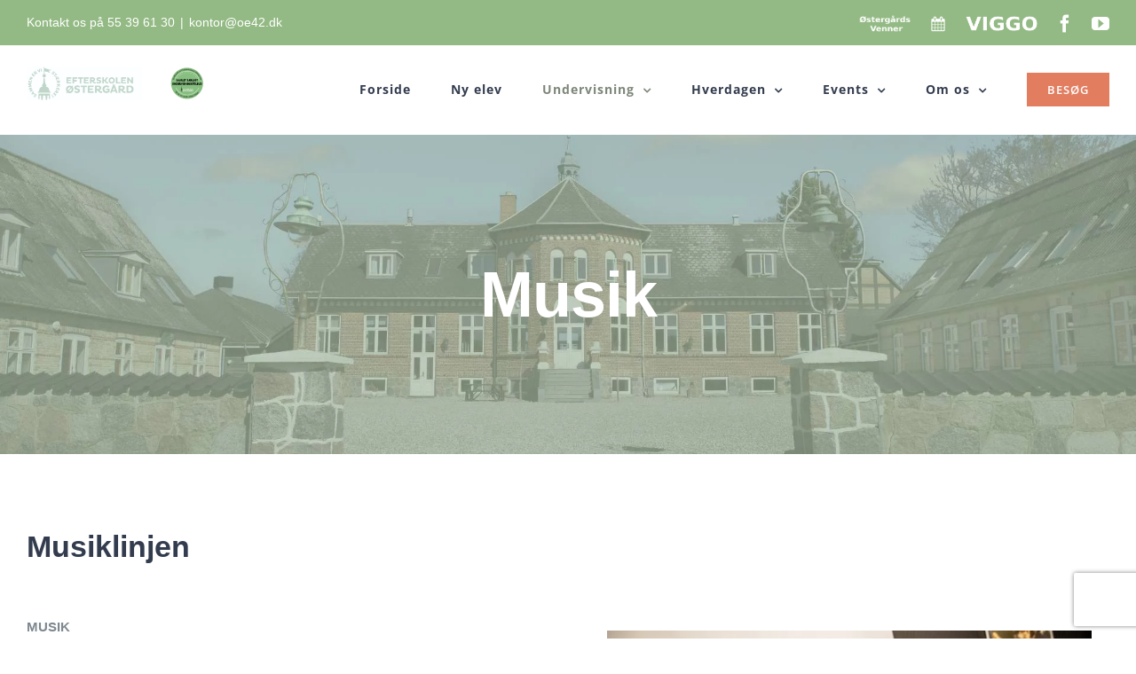

--- FILE ---
content_type: text/html; charset=utf-8
request_url: https://www.google.com/recaptcha/api2/anchor?ar=1&k=6LdzSscUAAAAAGna0pOzniPFcUieAHftr-yR3IU1&co=aHR0cHM6Ly9lZnRlcnNrb2xlbm9lc3RlcmdhYXJkLmRrOjQ0Mw..&hl=en&v=PoyoqOPhxBO7pBk68S4YbpHZ&size=invisible&anchor-ms=20000&execute-ms=30000&cb=quibwck42ecc
body_size: 48661
content:
<!DOCTYPE HTML><html dir="ltr" lang="en"><head><meta http-equiv="Content-Type" content="text/html; charset=UTF-8">
<meta http-equiv="X-UA-Compatible" content="IE=edge">
<title>reCAPTCHA</title>
<style type="text/css">
/* cyrillic-ext */
@font-face {
  font-family: 'Roboto';
  font-style: normal;
  font-weight: 400;
  font-stretch: 100%;
  src: url(//fonts.gstatic.com/s/roboto/v48/KFO7CnqEu92Fr1ME7kSn66aGLdTylUAMa3GUBHMdazTgWw.woff2) format('woff2');
  unicode-range: U+0460-052F, U+1C80-1C8A, U+20B4, U+2DE0-2DFF, U+A640-A69F, U+FE2E-FE2F;
}
/* cyrillic */
@font-face {
  font-family: 'Roboto';
  font-style: normal;
  font-weight: 400;
  font-stretch: 100%;
  src: url(//fonts.gstatic.com/s/roboto/v48/KFO7CnqEu92Fr1ME7kSn66aGLdTylUAMa3iUBHMdazTgWw.woff2) format('woff2');
  unicode-range: U+0301, U+0400-045F, U+0490-0491, U+04B0-04B1, U+2116;
}
/* greek-ext */
@font-face {
  font-family: 'Roboto';
  font-style: normal;
  font-weight: 400;
  font-stretch: 100%;
  src: url(//fonts.gstatic.com/s/roboto/v48/KFO7CnqEu92Fr1ME7kSn66aGLdTylUAMa3CUBHMdazTgWw.woff2) format('woff2');
  unicode-range: U+1F00-1FFF;
}
/* greek */
@font-face {
  font-family: 'Roboto';
  font-style: normal;
  font-weight: 400;
  font-stretch: 100%;
  src: url(//fonts.gstatic.com/s/roboto/v48/KFO7CnqEu92Fr1ME7kSn66aGLdTylUAMa3-UBHMdazTgWw.woff2) format('woff2');
  unicode-range: U+0370-0377, U+037A-037F, U+0384-038A, U+038C, U+038E-03A1, U+03A3-03FF;
}
/* math */
@font-face {
  font-family: 'Roboto';
  font-style: normal;
  font-weight: 400;
  font-stretch: 100%;
  src: url(//fonts.gstatic.com/s/roboto/v48/KFO7CnqEu92Fr1ME7kSn66aGLdTylUAMawCUBHMdazTgWw.woff2) format('woff2');
  unicode-range: U+0302-0303, U+0305, U+0307-0308, U+0310, U+0312, U+0315, U+031A, U+0326-0327, U+032C, U+032F-0330, U+0332-0333, U+0338, U+033A, U+0346, U+034D, U+0391-03A1, U+03A3-03A9, U+03B1-03C9, U+03D1, U+03D5-03D6, U+03F0-03F1, U+03F4-03F5, U+2016-2017, U+2034-2038, U+203C, U+2040, U+2043, U+2047, U+2050, U+2057, U+205F, U+2070-2071, U+2074-208E, U+2090-209C, U+20D0-20DC, U+20E1, U+20E5-20EF, U+2100-2112, U+2114-2115, U+2117-2121, U+2123-214F, U+2190, U+2192, U+2194-21AE, U+21B0-21E5, U+21F1-21F2, U+21F4-2211, U+2213-2214, U+2216-22FF, U+2308-230B, U+2310, U+2319, U+231C-2321, U+2336-237A, U+237C, U+2395, U+239B-23B7, U+23D0, U+23DC-23E1, U+2474-2475, U+25AF, U+25B3, U+25B7, U+25BD, U+25C1, U+25CA, U+25CC, U+25FB, U+266D-266F, U+27C0-27FF, U+2900-2AFF, U+2B0E-2B11, U+2B30-2B4C, U+2BFE, U+3030, U+FF5B, U+FF5D, U+1D400-1D7FF, U+1EE00-1EEFF;
}
/* symbols */
@font-face {
  font-family: 'Roboto';
  font-style: normal;
  font-weight: 400;
  font-stretch: 100%;
  src: url(//fonts.gstatic.com/s/roboto/v48/KFO7CnqEu92Fr1ME7kSn66aGLdTylUAMaxKUBHMdazTgWw.woff2) format('woff2');
  unicode-range: U+0001-000C, U+000E-001F, U+007F-009F, U+20DD-20E0, U+20E2-20E4, U+2150-218F, U+2190, U+2192, U+2194-2199, U+21AF, U+21E6-21F0, U+21F3, U+2218-2219, U+2299, U+22C4-22C6, U+2300-243F, U+2440-244A, U+2460-24FF, U+25A0-27BF, U+2800-28FF, U+2921-2922, U+2981, U+29BF, U+29EB, U+2B00-2BFF, U+4DC0-4DFF, U+FFF9-FFFB, U+10140-1018E, U+10190-1019C, U+101A0, U+101D0-101FD, U+102E0-102FB, U+10E60-10E7E, U+1D2C0-1D2D3, U+1D2E0-1D37F, U+1F000-1F0FF, U+1F100-1F1AD, U+1F1E6-1F1FF, U+1F30D-1F30F, U+1F315, U+1F31C, U+1F31E, U+1F320-1F32C, U+1F336, U+1F378, U+1F37D, U+1F382, U+1F393-1F39F, U+1F3A7-1F3A8, U+1F3AC-1F3AF, U+1F3C2, U+1F3C4-1F3C6, U+1F3CA-1F3CE, U+1F3D4-1F3E0, U+1F3ED, U+1F3F1-1F3F3, U+1F3F5-1F3F7, U+1F408, U+1F415, U+1F41F, U+1F426, U+1F43F, U+1F441-1F442, U+1F444, U+1F446-1F449, U+1F44C-1F44E, U+1F453, U+1F46A, U+1F47D, U+1F4A3, U+1F4B0, U+1F4B3, U+1F4B9, U+1F4BB, U+1F4BF, U+1F4C8-1F4CB, U+1F4D6, U+1F4DA, U+1F4DF, U+1F4E3-1F4E6, U+1F4EA-1F4ED, U+1F4F7, U+1F4F9-1F4FB, U+1F4FD-1F4FE, U+1F503, U+1F507-1F50B, U+1F50D, U+1F512-1F513, U+1F53E-1F54A, U+1F54F-1F5FA, U+1F610, U+1F650-1F67F, U+1F687, U+1F68D, U+1F691, U+1F694, U+1F698, U+1F6AD, U+1F6B2, U+1F6B9-1F6BA, U+1F6BC, U+1F6C6-1F6CF, U+1F6D3-1F6D7, U+1F6E0-1F6EA, U+1F6F0-1F6F3, U+1F6F7-1F6FC, U+1F700-1F7FF, U+1F800-1F80B, U+1F810-1F847, U+1F850-1F859, U+1F860-1F887, U+1F890-1F8AD, U+1F8B0-1F8BB, U+1F8C0-1F8C1, U+1F900-1F90B, U+1F93B, U+1F946, U+1F984, U+1F996, U+1F9E9, U+1FA00-1FA6F, U+1FA70-1FA7C, U+1FA80-1FA89, U+1FA8F-1FAC6, U+1FACE-1FADC, U+1FADF-1FAE9, U+1FAF0-1FAF8, U+1FB00-1FBFF;
}
/* vietnamese */
@font-face {
  font-family: 'Roboto';
  font-style: normal;
  font-weight: 400;
  font-stretch: 100%;
  src: url(//fonts.gstatic.com/s/roboto/v48/KFO7CnqEu92Fr1ME7kSn66aGLdTylUAMa3OUBHMdazTgWw.woff2) format('woff2');
  unicode-range: U+0102-0103, U+0110-0111, U+0128-0129, U+0168-0169, U+01A0-01A1, U+01AF-01B0, U+0300-0301, U+0303-0304, U+0308-0309, U+0323, U+0329, U+1EA0-1EF9, U+20AB;
}
/* latin-ext */
@font-face {
  font-family: 'Roboto';
  font-style: normal;
  font-weight: 400;
  font-stretch: 100%;
  src: url(//fonts.gstatic.com/s/roboto/v48/KFO7CnqEu92Fr1ME7kSn66aGLdTylUAMa3KUBHMdazTgWw.woff2) format('woff2');
  unicode-range: U+0100-02BA, U+02BD-02C5, U+02C7-02CC, U+02CE-02D7, U+02DD-02FF, U+0304, U+0308, U+0329, U+1D00-1DBF, U+1E00-1E9F, U+1EF2-1EFF, U+2020, U+20A0-20AB, U+20AD-20C0, U+2113, U+2C60-2C7F, U+A720-A7FF;
}
/* latin */
@font-face {
  font-family: 'Roboto';
  font-style: normal;
  font-weight: 400;
  font-stretch: 100%;
  src: url(//fonts.gstatic.com/s/roboto/v48/KFO7CnqEu92Fr1ME7kSn66aGLdTylUAMa3yUBHMdazQ.woff2) format('woff2');
  unicode-range: U+0000-00FF, U+0131, U+0152-0153, U+02BB-02BC, U+02C6, U+02DA, U+02DC, U+0304, U+0308, U+0329, U+2000-206F, U+20AC, U+2122, U+2191, U+2193, U+2212, U+2215, U+FEFF, U+FFFD;
}
/* cyrillic-ext */
@font-face {
  font-family: 'Roboto';
  font-style: normal;
  font-weight: 500;
  font-stretch: 100%;
  src: url(//fonts.gstatic.com/s/roboto/v48/KFO7CnqEu92Fr1ME7kSn66aGLdTylUAMa3GUBHMdazTgWw.woff2) format('woff2');
  unicode-range: U+0460-052F, U+1C80-1C8A, U+20B4, U+2DE0-2DFF, U+A640-A69F, U+FE2E-FE2F;
}
/* cyrillic */
@font-face {
  font-family: 'Roboto';
  font-style: normal;
  font-weight: 500;
  font-stretch: 100%;
  src: url(//fonts.gstatic.com/s/roboto/v48/KFO7CnqEu92Fr1ME7kSn66aGLdTylUAMa3iUBHMdazTgWw.woff2) format('woff2');
  unicode-range: U+0301, U+0400-045F, U+0490-0491, U+04B0-04B1, U+2116;
}
/* greek-ext */
@font-face {
  font-family: 'Roboto';
  font-style: normal;
  font-weight: 500;
  font-stretch: 100%;
  src: url(//fonts.gstatic.com/s/roboto/v48/KFO7CnqEu92Fr1ME7kSn66aGLdTylUAMa3CUBHMdazTgWw.woff2) format('woff2');
  unicode-range: U+1F00-1FFF;
}
/* greek */
@font-face {
  font-family: 'Roboto';
  font-style: normal;
  font-weight: 500;
  font-stretch: 100%;
  src: url(//fonts.gstatic.com/s/roboto/v48/KFO7CnqEu92Fr1ME7kSn66aGLdTylUAMa3-UBHMdazTgWw.woff2) format('woff2');
  unicode-range: U+0370-0377, U+037A-037F, U+0384-038A, U+038C, U+038E-03A1, U+03A3-03FF;
}
/* math */
@font-face {
  font-family: 'Roboto';
  font-style: normal;
  font-weight: 500;
  font-stretch: 100%;
  src: url(//fonts.gstatic.com/s/roboto/v48/KFO7CnqEu92Fr1ME7kSn66aGLdTylUAMawCUBHMdazTgWw.woff2) format('woff2');
  unicode-range: U+0302-0303, U+0305, U+0307-0308, U+0310, U+0312, U+0315, U+031A, U+0326-0327, U+032C, U+032F-0330, U+0332-0333, U+0338, U+033A, U+0346, U+034D, U+0391-03A1, U+03A3-03A9, U+03B1-03C9, U+03D1, U+03D5-03D6, U+03F0-03F1, U+03F4-03F5, U+2016-2017, U+2034-2038, U+203C, U+2040, U+2043, U+2047, U+2050, U+2057, U+205F, U+2070-2071, U+2074-208E, U+2090-209C, U+20D0-20DC, U+20E1, U+20E5-20EF, U+2100-2112, U+2114-2115, U+2117-2121, U+2123-214F, U+2190, U+2192, U+2194-21AE, U+21B0-21E5, U+21F1-21F2, U+21F4-2211, U+2213-2214, U+2216-22FF, U+2308-230B, U+2310, U+2319, U+231C-2321, U+2336-237A, U+237C, U+2395, U+239B-23B7, U+23D0, U+23DC-23E1, U+2474-2475, U+25AF, U+25B3, U+25B7, U+25BD, U+25C1, U+25CA, U+25CC, U+25FB, U+266D-266F, U+27C0-27FF, U+2900-2AFF, U+2B0E-2B11, U+2B30-2B4C, U+2BFE, U+3030, U+FF5B, U+FF5D, U+1D400-1D7FF, U+1EE00-1EEFF;
}
/* symbols */
@font-face {
  font-family: 'Roboto';
  font-style: normal;
  font-weight: 500;
  font-stretch: 100%;
  src: url(//fonts.gstatic.com/s/roboto/v48/KFO7CnqEu92Fr1ME7kSn66aGLdTylUAMaxKUBHMdazTgWw.woff2) format('woff2');
  unicode-range: U+0001-000C, U+000E-001F, U+007F-009F, U+20DD-20E0, U+20E2-20E4, U+2150-218F, U+2190, U+2192, U+2194-2199, U+21AF, U+21E6-21F0, U+21F3, U+2218-2219, U+2299, U+22C4-22C6, U+2300-243F, U+2440-244A, U+2460-24FF, U+25A0-27BF, U+2800-28FF, U+2921-2922, U+2981, U+29BF, U+29EB, U+2B00-2BFF, U+4DC0-4DFF, U+FFF9-FFFB, U+10140-1018E, U+10190-1019C, U+101A0, U+101D0-101FD, U+102E0-102FB, U+10E60-10E7E, U+1D2C0-1D2D3, U+1D2E0-1D37F, U+1F000-1F0FF, U+1F100-1F1AD, U+1F1E6-1F1FF, U+1F30D-1F30F, U+1F315, U+1F31C, U+1F31E, U+1F320-1F32C, U+1F336, U+1F378, U+1F37D, U+1F382, U+1F393-1F39F, U+1F3A7-1F3A8, U+1F3AC-1F3AF, U+1F3C2, U+1F3C4-1F3C6, U+1F3CA-1F3CE, U+1F3D4-1F3E0, U+1F3ED, U+1F3F1-1F3F3, U+1F3F5-1F3F7, U+1F408, U+1F415, U+1F41F, U+1F426, U+1F43F, U+1F441-1F442, U+1F444, U+1F446-1F449, U+1F44C-1F44E, U+1F453, U+1F46A, U+1F47D, U+1F4A3, U+1F4B0, U+1F4B3, U+1F4B9, U+1F4BB, U+1F4BF, U+1F4C8-1F4CB, U+1F4D6, U+1F4DA, U+1F4DF, U+1F4E3-1F4E6, U+1F4EA-1F4ED, U+1F4F7, U+1F4F9-1F4FB, U+1F4FD-1F4FE, U+1F503, U+1F507-1F50B, U+1F50D, U+1F512-1F513, U+1F53E-1F54A, U+1F54F-1F5FA, U+1F610, U+1F650-1F67F, U+1F687, U+1F68D, U+1F691, U+1F694, U+1F698, U+1F6AD, U+1F6B2, U+1F6B9-1F6BA, U+1F6BC, U+1F6C6-1F6CF, U+1F6D3-1F6D7, U+1F6E0-1F6EA, U+1F6F0-1F6F3, U+1F6F7-1F6FC, U+1F700-1F7FF, U+1F800-1F80B, U+1F810-1F847, U+1F850-1F859, U+1F860-1F887, U+1F890-1F8AD, U+1F8B0-1F8BB, U+1F8C0-1F8C1, U+1F900-1F90B, U+1F93B, U+1F946, U+1F984, U+1F996, U+1F9E9, U+1FA00-1FA6F, U+1FA70-1FA7C, U+1FA80-1FA89, U+1FA8F-1FAC6, U+1FACE-1FADC, U+1FADF-1FAE9, U+1FAF0-1FAF8, U+1FB00-1FBFF;
}
/* vietnamese */
@font-face {
  font-family: 'Roboto';
  font-style: normal;
  font-weight: 500;
  font-stretch: 100%;
  src: url(//fonts.gstatic.com/s/roboto/v48/KFO7CnqEu92Fr1ME7kSn66aGLdTylUAMa3OUBHMdazTgWw.woff2) format('woff2');
  unicode-range: U+0102-0103, U+0110-0111, U+0128-0129, U+0168-0169, U+01A0-01A1, U+01AF-01B0, U+0300-0301, U+0303-0304, U+0308-0309, U+0323, U+0329, U+1EA0-1EF9, U+20AB;
}
/* latin-ext */
@font-face {
  font-family: 'Roboto';
  font-style: normal;
  font-weight: 500;
  font-stretch: 100%;
  src: url(//fonts.gstatic.com/s/roboto/v48/KFO7CnqEu92Fr1ME7kSn66aGLdTylUAMa3KUBHMdazTgWw.woff2) format('woff2');
  unicode-range: U+0100-02BA, U+02BD-02C5, U+02C7-02CC, U+02CE-02D7, U+02DD-02FF, U+0304, U+0308, U+0329, U+1D00-1DBF, U+1E00-1E9F, U+1EF2-1EFF, U+2020, U+20A0-20AB, U+20AD-20C0, U+2113, U+2C60-2C7F, U+A720-A7FF;
}
/* latin */
@font-face {
  font-family: 'Roboto';
  font-style: normal;
  font-weight: 500;
  font-stretch: 100%;
  src: url(//fonts.gstatic.com/s/roboto/v48/KFO7CnqEu92Fr1ME7kSn66aGLdTylUAMa3yUBHMdazQ.woff2) format('woff2');
  unicode-range: U+0000-00FF, U+0131, U+0152-0153, U+02BB-02BC, U+02C6, U+02DA, U+02DC, U+0304, U+0308, U+0329, U+2000-206F, U+20AC, U+2122, U+2191, U+2193, U+2212, U+2215, U+FEFF, U+FFFD;
}
/* cyrillic-ext */
@font-face {
  font-family: 'Roboto';
  font-style: normal;
  font-weight: 900;
  font-stretch: 100%;
  src: url(//fonts.gstatic.com/s/roboto/v48/KFO7CnqEu92Fr1ME7kSn66aGLdTylUAMa3GUBHMdazTgWw.woff2) format('woff2');
  unicode-range: U+0460-052F, U+1C80-1C8A, U+20B4, U+2DE0-2DFF, U+A640-A69F, U+FE2E-FE2F;
}
/* cyrillic */
@font-face {
  font-family: 'Roboto';
  font-style: normal;
  font-weight: 900;
  font-stretch: 100%;
  src: url(//fonts.gstatic.com/s/roboto/v48/KFO7CnqEu92Fr1ME7kSn66aGLdTylUAMa3iUBHMdazTgWw.woff2) format('woff2');
  unicode-range: U+0301, U+0400-045F, U+0490-0491, U+04B0-04B1, U+2116;
}
/* greek-ext */
@font-face {
  font-family: 'Roboto';
  font-style: normal;
  font-weight: 900;
  font-stretch: 100%;
  src: url(//fonts.gstatic.com/s/roboto/v48/KFO7CnqEu92Fr1ME7kSn66aGLdTylUAMa3CUBHMdazTgWw.woff2) format('woff2');
  unicode-range: U+1F00-1FFF;
}
/* greek */
@font-face {
  font-family: 'Roboto';
  font-style: normal;
  font-weight: 900;
  font-stretch: 100%;
  src: url(//fonts.gstatic.com/s/roboto/v48/KFO7CnqEu92Fr1ME7kSn66aGLdTylUAMa3-UBHMdazTgWw.woff2) format('woff2');
  unicode-range: U+0370-0377, U+037A-037F, U+0384-038A, U+038C, U+038E-03A1, U+03A3-03FF;
}
/* math */
@font-face {
  font-family: 'Roboto';
  font-style: normal;
  font-weight: 900;
  font-stretch: 100%;
  src: url(//fonts.gstatic.com/s/roboto/v48/KFO7CnqEu92Fr1ME7kSn66aGLdTylUAMawCUBHMdazTgWw.woff2) format('woff2');
  unicode-range: U+0302-0303, U+0305, U+0307-0308, U+0310, U+0312, U+0315, U+031A, U+0326-0327, U+032C, U+032F-0330, U+0332-0333, U+0338, U+033A, U+0346, U+034D, U+0391-03A1, U+03A3-03A9, U+03B1-03C9, U+03D1, U+03D5-03D6, U+03F0-03F1, U+03F4-03F5, U+2016-2017, U+2034-2038, U+203C, U+2040, U+2043, U+2047, U+2050, U+2057, U+205F, U+2070-2071, U+2074-208E, U+2090-209C, U+20D0-20DC, U+20E1, U+20E5-20EF, U+2100-2112, U+2114-2115, U+2117-2121, U+2123-214F, U+2190, U+2192, U+2194-21AE, U+21B0-21E5, U+21F1-21F2, U+21F4-2211, U+2213-2214, U+2216-22FF, U+2308-230B, U+2310, U+2319, U+231C-2321, U+2336-237A, U+237C, U+2395, U+239B-23B7, U+23D0, U+23DC-23E1, U+2474-2475, U+25AF, U+25B3, U+25B7, U+25BD, U+25C1, U+25CA, U+25CC, U+25FB, U+266D-266F, U+27C0-27FF, U+2900-2AFF, U+2B0E-2B11, U+2B30-2B4C, U+2BFE, U+3030, U+FF5B, U+FF5D, U+1D400-1D7FF, U+1EE00-1EEFF;
}
/* symbols */
@font-face {
  font-family: 'Roboto';
  font-style: normal;
  font-weight: 900;
  font-stretch: 100%;
  src: url(//fonts.gstatic.com/s/roboto/v48/KFO7CnqEu92Fr1ME7kSn66aGLdTylUAMaxKUBHMdazTgWw.woff2) format('woff2');
  unicode-range: U+0001-000C, U+000E-001F, U+007F-009F, U+20DD-20E0, U+20E2-20E4, U+2150-218F, U+2190, U+2192, U+2194-2199, U+21AF, U+21E6-21F0, U+21F3, U+2218-2219, U+2299, U+22C4-22C6, U+2300-243F, U+2440-244A, U+2460-24FF, U+25A0-27BF, U+2800-28FF, U+2921-2922, U+2981, U+29BF, U+29EB, U+2B00-2BFF, U+4DC0-4DFF, U+FFF9-FFFB, U+10140-1018E, U+10190-1019C, U+101A0, U+101D0-101FD, U+102E0-102FB, U+10E60-10E7E, U+1D2C0-1D2D3, U+1D2E0-1D37F, U+1F000-1F0FF, U+1F100-1F1AD, U+1F1E6-1F1FF, U+1F30D-1F30F, U+1F315, U+1F31C, U+1F31E, U+1F320-1F32C, U+1F336, U+1F378, U+1F37D, U+1F382, U+1F393-1F39F, U+1F3A7-1F3A8, U+1F3AC-1F3AF, U+1F3C2, U+1F3C4-1F3C6, U+1F3CA-1F3CE, U+1F3D4-1F3E0, U+1F3ED, U+1F3F1-1F3F3, U+1F3F5-1F3F7, U+1F408, U+1F415, U+1F41F, U+1F426, U+1F43F, U+1F441-1F442, U+1F444, U+1F446-1F449, U+1F44C-1F44E, U+1F453, U+1F46A, U+1F47D, U+1F4A3, U+1F4B0, U+1F4B3, U+1F4B9, U+1F4BB, U+1F4BF, U+1F4C8-1F4CB, U+1F4D6, U+1F4DA, U+1F4DF, U+1F4E3-1F4E6, U+1F4EA-1F4ED, U+1F4F7, U+1F4F9-1F4FB, U+1F4FD-1F4FE, U+1F503, U+1F507-1F50B, U+1F50D, U+1F512-1F513, U+1F53E-1F54A, U+1F54F-1F5FA, U+1F610, U+1F650-1F67F, U+1F687, U+1F68D, U+1F691, U+1F694, U+1F698, U+1F6AD, U+1F6B2, U+1F6B9-1F6BA, U+1F6BC, U+1F6C6-1F6CF, U+1F6D3-1F6D7, U+1F6E0-1F6EA, U+1F6F0-1F6F3, U+1F6F7-1F6FC, U+1F700-1F7FF, U+1F800-1F80B, U+1F810-1F847, U+1F850-1F859, U+1F860-1F887, U+1F890-1F8AD, U+1F8B0-1F8BB, U+1F8C0-1F8C1, U+1F900-1F90B, U+1F93B, U+1F946, U+1F984, U+1F996, U+1F9E9, U+1FA00-1FA6F, U+1FA70-1FA7C, U+1FA80-1FA89, U+1FA8F-1FAC6, U+1FACE-1FADC, U+1FADF-1FAE9, U+1FAF0-1FAF8, U+1FB00-1FBFF;
}
/* vietnamese */
@font-face {
  font-family: 'Roboto';
  font-style: normal;
  font-weight: 900;
  font-stretch: 100%;
  src: url(//fonts.gstatic.com/s/roboto/v48/KFO7CnqEu92Fr1ME7kSn66aGLdTylUAMa3OUBHMdazTgWw.woff2) format('woff2');
  unicode-range: U+0102-0103, U+0110-0111, U+0128-0129, U+0168-0169, U+01A0-01A1, U+01AF-01B0, U+0300-0301, U+0303-0304, U+0308-0309, U+0323, U+0329, U+1EA0-1EF9, U+20AB;
}
/* latin-ext */
@font-face {
  font-family: 'Roboto';
  font-style: normal;
  font-weight: 900;
  font-stretch: 100%;
  src: url(//fonts.gstatic.com/s/roboto/v48/KFO7CnqEu92Fr1ME7kSn66aGLdTylUAMa3KUBHMdazTgWw.woff2) format('woff2');
  unicode-range: U+0100-02BA, U+02BD-02C5, U+02C7-02CC, U+02CE-02D7, U+02DD-02FF, U+0304, U+0308, U+0329, U+1D00-1DBF, U+1E00-1E9F, U+1EF2-1EFF, U+2020, U+20A0-20AB, U+20AD-20C0, U+2113, U+2C60-2C7F, U+A720-A7FF;
}
/* latin */
@font-face {
  font-family: 'Roboto';
  font-style: normal;
  font-weight: 900;
  font-stretch: 100%;
  src: url(//fonts.gstatic.com/s/roboto/v48/KFO7CnqEu92Fr1ME7kSn66aGLdTylUAMa3yUBHMdazQ.woff2) format('woff2');
  unicode-range: U+0000-00FF, U+0131, U+0152-0153, U+02BB-02BC, U+02C6, U+02DA, U+02DC, U+0304, U+0308, U+0329, U+2000-206F, U+20AC, U+2122, U+2191, U+2193, U+2212, U+2215, U+FEFF, U+FFFD;
}

</style>
<link rel="stylesheet" type="text/css" href="https://www.gstatic.com/recaptcha/releases/PoyoqOPhxBO7pBk68S4YbpHZ/styles__ltr.css">
<script nonce="zsFhYKGlawOfCh6r9oaP3A" type="text/javascript">window['__recaptcha_api'] = 'https://www.google.com/recaptcha/api2/';</script>
<script type="text/javascript" src="https://www.gstatic.com/recaptcha/releases/PoyoqOPhxBO7pBk68S4YbpHZ/recaptcha__en.js" nonce="zsFhYKGlawOfCh6r9oaP3A">
      
    </script></head>
<body><div id="rc-anchor-alert" class="rc-anchor-alert"></div>
<input type="hidden" id="recaptcha-token" value="[base64]">
<script type="text/javascript" nonce="zsFhYKGlawOfCh6r9oaP3A">
      recaptcha.anchor.Main.init("[\x22ainput\x22,[\x22bgdata\x22,\x22\x22,\[base64]/[base64]/[base64]/ZyhXLGgpOnEoW04sMjEsbF0sVywwKSxoKSxmYWxzZSxmYWxzZSl9Y2F0Y2goayl7RygzNTgsVyk/[base64]/[base64]/[base64]/[base64]/[base64]/[base64]/[base64]/bmV3IEJbT10oRFswXSk6dz09Mj9uZXcgQltPXShEWzBdLERbMV0pOnc9PTM/bmV3IEJbT10oRFswXSxEWzFdLERbMl0pOnc9PTQ/[base64]/[base64]/[base64]/[base64]/[base64]\\u003d\x22,\[base64]\\u003d\x22,\x22wr3Cl8KTDMKMw6HCmB/DkMOuZ8OZVncOHhkaJMKRwr7CuBwJw4LCrEnCoDrCqBt/woLDv8KCw6dhGGstw7XClEHDnMKtHFw+w6d+f8KRw4AcwrJxw6XDvlHDgGtMw4UzwoIpw5XDj8OrwpXDl8KOw6INKcKCw5DCsT7DisOHbUPCtUvCtcO9ET7CqcK5akLCksOtwp0LIDoWwqPDqHA7asOHScOSwo/CvyPCmcKFScOywp/[base64]/Dh31tw7PCiMKzBMKEwoXCgMKpwp40H8OIJcKOwrZKw7oPSxcOeAnDnsO1w5fDownCgmTDqETDnVY8UHkadw/ClcKldUwVw7vCvsKowoZ7O8Onwp1HViTCmVcyw5nCpcOPw6DDrHU7fR/CrlllwrkFD8OcwpHCvivDjsOcw4o/wqQcw65Tw4wOwrrDlsOjw7XChMO4M8Kuw7p1w5fCtis6b8OzPsKPw6LDpMKZwofDgsKFV8Kjw67CrxJmwqNvwrBDZh/Di0zDhBVcUi0Gw6R1J8O3CsKWw6lGNcK1L8ObbwQNw77CjMK/w4fDgEHDsg/[base64]/DmCfDqmkpw6bDjcKAw4/DhMK/w77CuSA9w78vaMK/[base64]/DpHJww5ZPwrHCvUh6wpXDu1jDrMKXwqpyw6XDgsOYwotdVcOsOcOXwrbDvcK9wrFjfkU3wpJLw73CgDnCogYneycEaXrCmcKyVcKGwrlkFcOnfcKiYQpVQ8O4JjMUwp9/w6gmT8KcecOdwp7CglXCsxc0CsKcwrDDtgANZcKQOsOAQk8Sw4nDt8OwOGTDkcKmw6A0RAfDg8KBw7xOTsKUfz3Dt2hDwrpawqXDoMOzccOXwojCgMKLwrHCpkJtw4HDj8K8Tw/[base64]/CmsK1TTx8w6dbw7bDlcOqwpUDw4DDqT8Cw6jCryfCpWzCr8KEwoU0wqXCi8OjwpoGw4jDu8OpwqzDu8KuTMO0IVLDs0t3worCmsKFwqxUwr3DicOAwqYmGDXDqsOyw45Vwoh+woTCqTRJw6QCwo/DrV1VwrpAL0PCvsKxw4ROH3kOwovCqMO+DHRfOsOZw7cdw7ofUyp6NcOtwpNeYHNCH2wowr0aAMOaw6pVw4ICw5XCjsObw4h5GMOxfnTDssKTwqHCmMKOwoFcMsOMQcKBw67CskdlX8KEw7bDkcKiwpgZwqnDlCEOI8KcXVBLN8Kaw4INMsOQRcOqKHHCl1VyE8KYWg/[base64]/[base64]/DszbCmwxfwqfDr8KiwpDCr8Ocwr8oSMOuf8OzQMKfDG/CocK6KHpWworDlUQ5wqUEAiQ9IUAsw5vCk8OIwprDpcK7wpZ4w7A5QwMdwqhmSRPCtcKEw7zCnsKKw6XDnB3DrQUKw7DCvsO2IcOvYl7DlW3CmlbCucKeGAghczbCsATCtMO2wql3Q3ttw7zCkmc/blXDsnnDuTIhbxTCvMKnacORQDtzwqhGSsKtw4FoeEQcf8Oqw5rCu8KbKhpww6XCp8KyL0xWXMODMcKWUxvCnDQcwr3Ch8OYwpM5D1XDlcKLIsOTBUDCsHzDrMK0PE1oOy/[base64]/BsOowpggw7jCssOuwp3CpyBDF8KAaMO8LjPDi3fCm8OQwqjDj8KRwpDDsMK7Dkoew6l/FTQzGcOJcXvCq8OZDMO0fMK9w5XCglfDrQsZwrN8wphiwqHDuGZCNcO1wqTDkXdNw41BOMKWwoDCv8Oiw4Z5EsKkFCFvw6HDhcK0WMKtWMKZOsKgwqEfw7rDs14Aw54yLCQtw6/Dm8OawoXCvFIJIsOSw5bCr8Oge8OPG8KTfDICwqNAw7rCisOlwpXDmsObcMOuwqdkwow2acODwrvCsFFAQsOfKMOrwpJCFHbDgGDDnmvDlULDiMKQw69yw4/DlMOhw5V3EjDChwbCrx1hw7YFaW/CgGjDoMKZwopiW303w4rCm8KRw6vClsKHHikOw74hwqJxXGJ4ZcObXgTDvcK2w7rCscKJw4HDrsOTw6/Dpi7CmMONSTfCnWZKPVFAw7zClsKBE8KXDsKWLn7DpcK6w5AIdsKZKnlWCcK1TMKcTQDCnDHDg8ODwo3Cn8OOU8ODwobDk8K3w7DDuWk3w7kjw6sTPEA1TB5bwpHDkmTCkl7CuAjCph/Dv37DrgXDrsOJw7QtBGTCvD1PKMO7wp8ZwqrDkcKXwpwkw7k3A8OCe8KiwqBHCMK8wobCoMKRw49sw59pw40bw4V/OMKhw4EXPzXDt1I4w7rDsBjClMKhw5YRUnbCvGZPwqt/wqUsOcOJTcOxwq45woYKw7FIwqJPdE3Dp3PCqXzDu1NswpLDv8KNQ8Oww6vDscKpwrrDvsKtworDisKcw57DucKbNkFhKE4swrvDig9qeMKbHMOjLMKaw4AawqfDuQJmwq4QwptUwpF2VF4rw5EXV10ZIcKxJ8ORF20tw4HDqsObw7DDsBgOcsORfj3CrsOcCMODUE/CuMKCwooOGsKZTcK0w58RbMOeecKCw681w4hzwrHDk8O9wo3ClDXDlcO3w7R8HMKbFcKvTcKvRULDocO6VVBGVwkEw694wrnDgcOPwocSw5zDjy4qw7PCncO/[base64]/w7kEaxvCk8K3ccOgw7NfwqvCk8K3w4/CtX1HwrLCnsOgFcKIwqvDusOsAHXCkwPDvcKHwr/DrMK6esOTEiLChMO+wovChx7DhsO6aBXDo8KeVH5lw7Rpw6PClF7DnXPCjcKBw7oWWkfDvm/CrsO/[base64]/EA/DlyzCgmjDrw3DocO5w6t6wrnCm0ZpLWfDs8OmIcK6w7VSKVjCi8KMSTE7w5h5AgApSU80wonDocOqwrJ9w5vCncObEMOtOsKMEArDgMK3KMOjGMO8w5F+BzbCpcO9EcO2IcK4w7BuMzFIwoPDslYdHsOswq7DisKvw49/wq/CtChjRxxRN8K4DsK3w4g0wptdTMKzUFdew4PCvHPDplrCjsK8w7rCjsK5wp0Bw7lnFsOjw6bCiMKkW2HCpjdMwozDhHp2w4AZDMOaVcKAKCtcwrMpJsO/[base64]/[base64]/[base64]/w5jDsX0KVMKewr1gGMObZDjCgcKfIMKDV8O7MwjCscO7RcOiQSA9PTDCgcKaB8K0w458N1U1w4M5ZMO6w5HCtMOObcOewoVTclnDp0nChE1QKMK8csKJw4rDrXrCssKLFcKDDXjCvsOuPk4RQjrCv3LCp8OMw7bCtCDDlUU8w5RoW0MoVl9xb8Kuwq/DoBfChzrDrsOew4Q1woMvwq0OecO6U8ODw41aKAc9YlLDundfSsONwo55wrnDs8K6XMKpwoXDhMO/w5bCr8OlKMKmwqtUDcOiwoDCpcKxwoPDtcOnw4UrCcKYLsOFw4vDk8Kiw5xkwo3CmsOTbAsuMzNbw6RfT2Arw5oyw5stdVXCssKjw6ZswqVTZhjCnMOCayzChQAmwrXCnMKdXwTDjwMEwo/DlcKmw77DksKgw5UmwodVEkYEdMOLw5/Dl0nCl1ceTXHCusOqfcOHwp3DkMKgwrbCnsKsw6DCrCVRwq9HIcKcasOGwojCrTgowrogTcO2NsOKw4rCmcOlwo1HG8KCwo4IOsK/[base64]/OlFsN0oPQ8KzwoDDpHpzIjoQw7TDo8O7MMO4wqNXRsK/YFM9aAzCusOkIW/CgxRnS8O7w4DCk8KwGMKTCcOXKVnDr8ObwoLDiT7DtjtVSsKjwq7DksOQw75ew7cDw5XDnWLDlilDWsOCwp/CtsOWLhR5R8Kxw7pIwqHDtE3ChMO5QEEiw5MywrF5E8KAUyckYMOkSsOQw73CmUBTwrNHwrrDsG8EwqQPw5vDocO3W8Klw7XDtgF9w7dXFRU9w43DhcOiw6TDmMKzQkzDvl/Cr8OcfURnb3fDmcK0f8OoVS8xZF40FyLDhcOSGmYNJ3xNwovDrg/DicKNw6ljw6HCnkclwrgLwo98B13DisO8EcOaw7vCncKOVcO7SsKuGgt9IQFOIh0OwrjCl2jCsWRwIw/[base64]/Chg9aGcO6N1jDh8ObKcK4TFTClsOAOsOFa1/DvcOqfV3DuivCrMK/G8KcEGzDksODdzAIUnkib8OQL3gPw7hwBsKhw55rw7rCpFIrw6/CosKQw5bDi8KwNcKIKz0SPE4weCHDqMK+AkVNF8K4dkfDs8Kjw73DrTQuw6HCisOySS8awqsRM8KJWMKRaxvCosK3wqUYP0HDv8OpPcOgw5InworCgBbCuQXDiQJLw5w4wpzDmsO+wrAiKXnDusOpwqXDlhh9w4/[base64]/[base64]/[base64]/wrUaw7/CqVnDu8KqwqdPwrdRwrJnw78wSAbCusK6wo4FPMK6Z8OAw59CUi0oMQcDEcOZw50Bw4TDnVw9wrjDhF08fMK6OsK+fsKaW8Kow69cH8O/[base64]/DtFh9HhoIZCBQMsOAwp8SCMO3w4RVw6rDvcKxH8OUwrtpLCYYw60QED92w6wcHcOvBwkTwrrCjcK0wrVtRcOkfsO4w4LCgcKcwqJJwqzDkMO6DsK/wqbDk0fCnzNOAcOAMjvConrCl1g/[base64]/[base64]/wrhCw57DgcOSLhY3w53CjsKnIGcGw5XDllrDhU/DrsKABcOOMxQ2w5HDvCbDrQnDqBpMw4Z/FcOawp7DtB9OwqtPwpAHS8O2woYNOSDDiBPDvsKUwrNeA8K9w4kSw6tDwqtNwqlJw7sYw6zCkcKLIQbCimBfw5QwwqPDj0zDlF5Sw4FKwoZVwqkyw4TDizs6TcKUXMOtw7/ChcOqw7BFwonDhMOxwqvDlHgxwqcCw4fDsGTClFvDj0TCilrCjcOyw5vDtMO/Znpswp8rwr/Dg2bClsKiw6fDgQJjIFHDkcO5SGxfGsKpTT86wo3DjQTCl8K3NHTCqsOjKsKKw53ClMO9w6vDnMKGwqzCrGhjwr09A8KVw5BKwpVDw5/CninDlsKDUn/CisOnTVzDucONS1B2JcOGacKCw5TCh8O0w7XDhmAuBHjDlMKIwrxMwq7DnnXCmcKxw5zDt8OvwrQTw7fDusKwYSvCiiN4F2TDhCtbw4tXGVDDvRbCpMKzZR3DhsKswqIiBSV0PsOQFcK3w5LDqsKQwq/DpVQNTm/Co8O+PMKhwod1ZjjCocKRwrbDsTkIRlLDiMKZRcKNwrzCuANiwrtlwq7CpMO1XsOSw5vCiXTDig8Jw6jCmyJVwqjChsK6wqfCosOpGMO1wqrDn2rClErCmzB1w7LDkFLCkcKVH3QsYsO7w5PDmA8+ZhPCg8K9GsK8wprChDLDkMOgaMO/GSYWTcOzTsKjaTkwHcOZEsOAw4XCjcKJworDoVRVw4ZFw4fDosKDP8KcCsKiAsObBsOqY8KFw7jDk2TCqkfDrG98BcKzw4TDmcOaw7vDq8KZdMOJw4DDsmt/dTLCun/CmD9ZPsORwoXCrAHDuSRsGMOtwpVcwoF0RgXClggSY8Kvw57CtcO8w5sZfsKPO8O7w6lywqZ8wqTDrsOQw44IWn/DosO7wqsMwoxACMOvZsKfwovDoww8ZsOAHsKcw5/DhsOcUj5ew4PChyTDgC/Dg0lPCVY5ERbDosOJFxBRwqbCr03Cg1fCt8K+woLDlMKpchTCvwrCnhheQm3CrGrCmgPDv8OJFhLCp8KPw6fDuE1Iw4hRwrPCrRfCmcK8H8Omw5DDtMO/wpjCtC1Dw4/DuQ9awp7CrsO4wqjCkUBgwpfCm3DChcKXJ8K4wrnCkFEDw6JZInnDncKqwpYawqVOUXFgw4DDgkc7wphawozDtSQZIRpFw4ADw4fCun9Lw6xxw6rCrQvChMO0BcOWw7PDmMKUcsOYwrUWZcKGwpsTwrYww4/DjMOdJlQwwpHCsMOcwoZRw47CpRPDgcK5HSbCgjtFwqbCrMK0w5pGw4FueMKYMThsYUppC8OYP8KRwpc+TBXCvsKOSkzCm8OhwoTDl8Kaw6wOYMKkLcOhLMOiag4cw7ksDXrCgMOPwptJw5UIUy9JwqXCpSnDgMOAw4VPwq9vVcONE8K4w4osw7UCwr/DkxDDsMOLCiFBworCshfChTDCk2bDgXTDljPCusO9wodyWsOvDlFlJcKuUcK8OzBbNR/[base64]/CnAt1wqIMw47CugIWDXQOL27Cm8OuVMKTQShXw5JTacO1wqglc8KgwqIxw7HDjGMJUsKFD1JbHcOAKkjCmH7ChcOPThHCjjQawrJofBkzw6zDhCDCnFJoEW5Cw5PCizBawp12wpRnw5RKOMKew43DsWLCtsOyw5XDs8OPw7hnJ8KdwpUuw70ywq8ifMO9L8Orwr/Dv8Kzw7PCmD/[base64]/CvcKWwqhRw4vDty7DlMO8w7zCuXDCmSbCosOudjVLGMKKwrAAwrzCgWVuw51IwpteMMO8w4YYYwTDlMKxwoNnwqEQRsKFP8KQwpVXwpdMw4VEw4bClA7Ct8OhcXfDohdlw7zDusOnwq9uTBrDoMKDw4NYwpFrXB/CoGIww6LCunREwoMBw4TDujPDt8KsOzElwrMkwogfacOtw6Jww7jDocKIDj06cWRfTjAxUBfDisOlekxgw4XClsOww4DDoMKxw7Nbw5HCqcOXw4DDpsKrEkx/w5lpJsOFwozDpSjDh8Knw6oEwpw6EMKGOcOFWk/DgMOUwoTDthVoTSAtwp4FeMKrwqHCv8OoJzRiw5gff8OXWV7DscOGw4dENsOeXVPDpMKpA8K9Clk8TsKOGAAaD1ESwovDqsKDCsOYwpFySC3CiEDDg8KWZQAEwoMaDsOULB/CrcKSWgZNw67Dt8KYBm9UNMKTwrJ0MgVeI8K+IHrCoVPDjyRYBmPCuwx/[base64]/wqshaEHDiSHClyHCjcOzM8OaAHDDpcO4wovDnlF9w4XCvcOFwr7ClsOpRsKhAXNMGcKHw6F/[base64]/CiMOowqPCtBHCgMOsDcKmwqN1w4fDuMKMwq9WCcOBRsO5w5DCunYwIy/DqhjCjEnCj8KPVMO5ADkHw6EqAnLCpsOcOcK0w6N2wqFTw6pHwrrDkcKHw43DnDwOaizClsOfwrPDocOdwrbDghZOwqgTw4HCqHDCr8OlX8KGw4DDmcKERcKzYHE/VMOxwprDlVDDuMOPZ8ORw45fwq89woDDisOXw5XDtiLClMKRNMKWwpHCo8KXfsKewrsuw5gMwrExCsOxw51hw6kORG7CgXjDjcOmCsObw6PDvm3Ck1V9KE/CvMOGw77DosKNw6/Dm8O7wpXDnDzChkUfw5RPw4vDlsKtwrfDo8ONwqvChxDCo8OQKlE5Xihew67DjzbDksOvQ8O4A8OAw5/Ck8OnMcKrw4fCmXbDg8OicMOME0vDv188wpt/[base64]/[base64]/[base64]/DkmrDtE4Qa8Kcw6TDmcKNwpfDuS7Dt8Ohwo3DkkbCtCBpw5UBw4c9woBBw7HDpcKkw6jDlcOswpM+YyIuNmXCt8OswrBXZcKKSEVXw7s/wqTDncKtwohAw6hbwqvDlsO8w7DCgsKVw6l8IxXDiEDCrABpwoxYw6puw5vDrn4YwosCYcKCW8O+wojCkQYOe8KkDcK2wpBgw7sIw4oIw4rCuHguwp0yOGFedMK3QsKFw57DsSUMBcOzPGcLFDsJTBd/w6jCjMKJw5tow6pVajs+fcKLw5A2w7kewq7DpCJzw7bDtGg9wqvDhwU/VRwVfTxyfhR1w6Abe8KabcKMATbDjEfCncKnw5EOfB7Chxk+w63DucKUwpzDi8ORw4TDlcOAwqgIw6PChGvCrcKsbsKYwopHw6YCw75qWcKEbm3DuE98w4LCrMK7UEXCqQtnwqEBA8OiwrXDgE/CpMK7bgbCu8KxZHjDjMOBHw7CoR/DnWIAQ8Kuw6csw43DpDfCi8KbwqXDucKgScOowrtOwqPDosOIw5x2w6PCrsKLR8Odw5c2d8OsfRxUw7fCg8K/[base64]/DnMKIw6FFw4nCocKzYMOUw7vDoQ7Cp8K7MMORw5nDulvDsS3Dm8OCw7czwoXDkXfCscOrQcKyRmjDk8O+IsK6NMK+w5Arw6sow50EZnjCh2HChiTCusOLDV1FWSbCqkU0wq9kTi7CoMK3Th8Yc8KQw6Zww7jCs2/Cq8Kfwq9rwoDDhsO3w4o/PMOZw5A9w5rDocONL2nCuW7CjcOewrN2CRHCv8OCY1HDnMOETsKjXwZPesKCwqDDq8KXGUvDjsKcwrUXX1nDisOKKG/CkMKHVQrDmcK+woovwrXCk0zDiwMAw6okH8KswrFxw5NkNsKhXEkQT3Q6S8KFaWEdVcOpw4MQcCTDllrCvxAPSxAPw6XCrMKuacK0w5dbNMKSwoMpcyfCtUnCj2pJwq1qw7/CqgTCjsK2w6bDnlvCqFDCtyobP8OrfcK5wo94eXfDu8K1KMKpwrXCqTskw6XDi8KxWAt0woUiVcKKw5xfw43CvgrDonHDp1TDoBghw7NqDTTCt0DDrcK1w4lKWD7DocKtbRQgwp7Dg8KUw7PCoAtTS8KrwrZNw5ZMJMOuCMKIXcOzwrITNMOoLMKHYcOZw5nCoMK/QRMMThhZcx9cwpN/wqnDlsKIS8OZVg/DlcOKZ0oYBcOUFMOfwoLCisK0Rw16w4TCsQvDg0DCocOhwqXDtBpBwrQ8Kj/Dh2vDhsKQwqJELikFARzDhXzCvDXCnsKZSsKgwozCgw0gwp/DjcKnZcKIM8OewpVZGsObBX5BEMOCwplPBzF+GcOVw5tPMUtzw6XDpmUzw6jDlsKiMMO7RXzDu1dnQGDDkBtkc8O0c8KwB8OIw7DDgMKfBjYjfcKPcDLDicKGwrlkYVA/[base64]/Cq8OAwrbCtFZ3NcOsw65TC8KKSQLDm2DCpsKHw7t2w6rDrSrCvMKRbBAkwqbDhMK7Z8KQBMOwwr7DvWbCn1UBSWrCosOvwofDncKpPXfDl8OFwqjCqVsBGUTCtsKlNcKUPk/Di8OTAcOpHk7DjsOrL8KmTS/Dm8KDH8Odw4ouw5NEwpbCmMOrP8KUw7kjw7J6TVDCksOfNMKGwqLCmsKIwpwnw6/CoMOgZkwRw4DDgcOiwqIOw5zDnMKgw5tDwrjCuXzDtGJiLR9bw7owworCsWvCqzvCmFhvZRElYMOMJ8O6wrLCrwDDpxbCmMObR1k+X8KRXgcTw6M7fEpwwoY1w5PCp8KxwrrDt8OcDjNqwojDk8Onw5c7VMKsMAzCqMOBw7ohwpI/bjHDs8OCAQEHGTnDsXLCgi4JwoUUw5slY8OwwqdAZ8KPw7khccKfw6g7I200HCBZwrTCuCISbXDCrHQaKMOWZQkvel1DY0xjPMOVwoXCvsObw5YvwqIUQsOlM8OGwoYCwqTDhcOYbQouHHrDiMOjwoYJY8ORwo/DmxR/w4fCpC/CmMKuVcKQw6o/XWgbBnhbw4hqIFDDnMKrJcKsWMOacMK2wpzDn8OaaHp4ODrCqsOuYX/Cnn/DqwQUw7VVWcKNwptDwpnCunBqw7HDi8KrwoR/[base64]/ehHClSUjKjRIL8O4w6TDs0bDrcOXw7gYCFBMwrs0C8OVfcKpw5RmeFNST8KKwqkpPktmJg/[base64]/Dk8K5dATDisOPKcOrwq8mwqIYek3CvsKQwpPCrsOUw73DgMOYwrHCgcOewofDh8OTVMOqRTbDolTChcOmd8OqwpMpdyESHxHDulI6MnLCnRY7w6s6PF1UMcKawqLDo8O+wpPDu2bDs1/Cu3p8HsOMecK3w5tQF0nCv35ww6t1woTCkRlvwoTCizPDslEARCnDoCPDkWVjw6ArJ8KRF8KMZ2PDmcOQwqfCscKpwovDq8OuKcKbZMKIwoNFwp/[base64]/DriJbKT8GSSFXwrfCjMObKMKsfTAJVMO4woXCj8Otw6zCq8O4woMsLRfDrj4Dw5YlRsOFwoTDpE3Dn8Onwr0Pw5fDkMKHexHDpMKIw6/DoDg9HHfDlsOYwpZ/[base64]/Clx/CijAvO185OsOXGG8pw5w3agd6HgTCj0R4w4rDusKlwp0zPyPCjmskwrBHw4fCoTswAsOEay95wrZ6L8KrwowWw4nCvUAlwrPDpsOlGQLDrSvCpmIowqw1C8Kiw6oKwqDDu8ORw4vCpDZpOMKYdcOeLyzCui/[base64]/E8Obw79/wrLDuMO2EsKJdnFTKcOAFjc+dG/DksKLZsOMHMOsQMKbw6LClMOew6kZw6Q4wqbCiGxjfkFnwrjDv8KhwrNFw7otT0kNw5DDqVzDucOtZR/CrcO0w6DCmS3CtGXDucKYA8OqecOUeMKFwr5Nwq90GlHCjsOdYcODFy4JH8KDOcKLw4/[base64]/w7bCp8Kqw58dIMKKX1l0SzbDvsO9wrR3Kl3CvsKxwoRDfxZgwpcrTmbDpAPCgBQEw5jDglLCuMOCOsKkwo5uw4sgBSUBHDtywrHDsRN/w7bCuAzCiQ5rXwXCq8OvYWXCm8OoRMKgwoQ2wq/CpERrwrYdw7d6w5/CpsOae3nCkcK6w4zDmynDsMOSw5fDkMKHdcKjw57DsBAZNsOAw5ZGFERQwp/DoxXDnSgbJGjCjzHClhNcPMOvAx0Uwr4bw68PwpTCghrDtjrCm8OZOihPacOoaB/Dsy8SJ08owobDqMOvMSpqSMO4WsK9w542w7vDvcObwqRxPjAff1psSMOZWsKvQcKeLEfDiH/DiXfDrHBQGxA6wrBiRCDDmk0MAsKgwoUsdsKOw6RGw6xqw7PDlsKXw6XDjCfDr2PDrC19w6MvwrPDmcK2w73ChBU/w7nDvG7Cs8Kpw5Qfw5XDphHCuUgXVmgnKlXDmcKqwqhgwrjDmQjDpcOnwoECw77DosKjP8KXBcOSOx3DngYMw6jCs8O9wqHDmcOYFsOxAA8SwrBxOVTDlcOhwpt6w5nCglXDmGnDi8O5S8Onw5Mjw5FMCULCpRzDtg1/WSTCnkfCosKCOTzDs0hcw43DgMOow5jDgDZ8w6BRUxLCpxBKw7PDlsOyBsO8QQZuHFfChXjChcOrwqbCksOxwrnDgMKMwpRmw7rDocObTERhw49Pwp/CkUrDpMOawpJiG8Ojw4I2K8KQwrgLw6ZVfUTDq8KtXcOsecKAw6TDhsOUw6NYRFMYwrDDiERPY3rCpcOVKk1wwpfDj8KbwqMVUMK0A2BJPsKHA8O/woLCs8KyA8K5wo7DqMKtdMKUF8OEegBGw4EVZQI/[base64]/CgMOLcMOawrAgwonDpsKOGcKLYMOZwrHDt8O3KREvwqoHeMK7E8OSwqrDg8KbL2VESsKNMsOXw78PwojDvsOWO8KjJMOcLTbDtcKfwr0Jd8KNZilTCMOIw790wo4Id8K+JMOVwp4CwoM1w57DjsOeHybCiMOCwqcRbRjDlcO/AMOaRlfCt2XCh8OVSXYXLMKnHsKcLy46fcKICcOmZsOrC8KBG1UCHk1yTMOPMC4pSADCokZbw495bSdCHsOAR23DoHB3w7oow7FDLylxw6bCnMK/[base64]/[base64]/X0fDssOWwp7CjcOdN1/[base64]/w7zDhcOHwoAkwpHCpHLDosOYWsK3XWFrQlzDr8Kxw77Du8KFw5jCtXzDgTMVwotBBMOjwqTDq2nCsMKzOMOaUBrDksKBIXtYwq7DkMKHamXCojxjwofDkFEkDXVzF107wqljeDtBw7fCmhF/[base64]/CssKyw7N5w70UW8KRBiTCmcKjw4bCgcO4woIjOsK0Uz/CvMKDwrnDgStcZMKOcTPDlkLDpsOqfVZkw6h9HcOpwpHCgFZdNFpAwrnCgQ3Dq8Kpw5TClALCncOhCG7Dr3YYwrFfw67Cu1/[base64]/w4rDlRd1w4ZxSMO6worCgkIPwpNlwr/[base64]/YcOGb8KJD8OORT/Cg13Cp1PClMOYFQjCoMKEW1/Dg8O4FMKueMKaHsO8wofDgi3CuMOzwogOGcKzdMOGR0InUMOdw7XCtsKTw68fwoDDlznCucOHORnDjMK7f0RlwojDnMKkw74awoPClzPCgsORw5FNwprCssO/[base64]/w5o3wrDCocO5ccKfEXPDg8ORw63DkMO2ecK5aQDDkg1Ge8KhInVcw6bDp33DpMKJw49hVT4ow4tWw5zCjMOPwq/DucKgw7g2OMOZw6JbwoXDjMOfF8KqwoFZRBDCryLCsMO7wozDvioRwpxPVsKOwpXDqMKoCsOaw4Evw7zCtWczXwovHGofbV3CpcOKwr0CdlbDocKWAC7ClDN7wpHDmMOdwrDDh8KKWAdKJQl/NnwMdnTDhcOZZCRbwo7Cmy3DmcO8ClhJwokQwo1sw4bCn8KKw7IAellRAsKHWisxwo4oc8KcORbCtcOpw75BwrbDpsKyTsK7wq/[base64]/DvsOrWTNkwrVSNUwrCBTDvDNPfVxUwqrCn0knKD5TT8ODwo7DgcKDwrrDj396Gg7CjsKWKMK+I8OCw73CjhI6w5kdUXPDg1A+wq7Cmg4Tw67Dnw7Ck8O5TsKywoYSw5B/wqcbwpBdwrtcw7DCnCEREMOjacOgCi7DhXHDnDU6CSICwptiw4Q5w6Qrwr9ow6/DtMKZDsKkwojCiz5qw74qwp/Clis6wrZdwqvCkcONREvCvVoQZMOuwpJnwoohw6fCoATDpsKHw5liPXp5w4UlwoFiw5MfMH1twoLDrMK/[base64]/EcOyIVZ0w7LDlMKYwr4hw5vDiCHDlsOsJUgaVCkjw7AWdMKCw47DiC4ow6bDvRowWi3DtsOzw4jDusOow5dUwq7CnQtRw4LDv8OaCsKMw50xwrDDvnDDv8OYCHgzMsKLw4YdF3cOw60/Ok4FF8ORAsOnw73DmsOoBjAeOxEVAsKIwoduw7F8OQvCmVMswpzDr34qw4EYw7TCgHQbe2DCgcOew5oaMsO3woHDimXDi8OlwrPDn8O8SMOjw5LCj1l2wpZeXsO3w4LDvsOSOl1Sw4/[base64]/[base64]/Cu1oQwpN+w5Yvw7EObMOkKMOCwo4PKcOuwq0BVBdcwrg0PERLw5A1PsOuwqvDrzfDj8KEwpvDqynCrgzCrMOnXcOjNsK3w4AcwrwSN8KqwqMRScKcwrAww5/DhhDDpXhVdQfDggBiG8KdwpLDrMOgUW3DsENKwrAWw54Qwp7CvEg7dCLCoMOWw4gfw6PDt8Krw5Y8aEhOw5PDv8OLwrXCrMKSwowVG8K6w4vDk8OwRcOnJ8KdAwtyfsOdw6TCploiw6DCoQUDw5V7wpHDpmYQMMKPGMKpHMKUWsO1woYgBcOPWR/[base64]/DijzDrnXCqk/[base64]/DkMKrE8KLwqHDuMK2AsOTNy7DmcKFwpRhwrzDnsK7wq7Du8KRHsOPAC9lw5kxTcKfZMO/QSwqwr0WHC3DtEgUGhEHw63CjMKnwphAwrLCkcObcgXCoATCrcOVJMOVw7fDmXfCs8OtT8OFAMOvGnpAw6AJfMK8NsOAL8KVw7zDihXDgsKmwpUtGcOFZnLDgh8Iwr45EsK4EQhdN8O3wrpgembCi1DDhUXCjQfCs0Bgw6xXw4rDnBjDl3kDw78vw4LCuwjCosO/VFTDmVXCnMOZwrzDtcKxEHjDrsKaw6Mjw4PDpsKnw4rCtWRKNxMRw5tUw6cvDRDCui4Nw7XCjcOcESwkCMKYwrvCjEI6wrxcXsOlwo4yGHXCtG7Dp8OAUcOVVEAOD8K4wqMrwoLCqy1CMVM/KzFnwovDh1sJw7ExwqFrN0DDrsO5wq7ChCE2QcKeEMKBwqsaGV1bwrEbOcKDfMKvRWpTGA3DkMO0wqzCucK3bsOKw4fCpwAYwpLDn8K5V8KcwqxPwobDoBUYw5nCn8OHSMKoNsKUw6/ClcKJGsKxw61pw4DCs8KCZBcbwpzCt0pAw6VuCERCwrjDtATCoG7Dv8OMXSbCksOefElkJC4Kw6tdLgI0B8KgB1JPCH87Lk1cEMOzCcOcP8KqIcKswoYdIsOqBMOFf2/[base64]/CpMKuJcK0woDCikXCsGnCoTHCtXdMw4BRW8KCw69DZUszwp3DikR8egDDnnPCn8OzRB5tw4vCgHjDqVARwpJrw43Co8OPwqNfcMKhBMK1QsOBw4ADwrnChzsyJ8KpPMKAw5fCmcOswq3Cv8KtVsKMw4fCnMOrw6PCjsKsw6gzwqJSaT8XE8Kqw5/DhcOcTGRJT0RDw4d+AjvCl8KEGcOSw7TDm8K1w4nDucK9LcKWLFPDiMKlBMKUdh3DmsK6wrxVwq/ChsOvw7LDiTHCsVLDmsOITxrClQHDj29Vw5LCt8Ozw45rwrjCusKrSsKMwqfCjMObwqpOdcOww6HDpV7ChXXDqQHChRbDgMOlf8KhwqjDusKbwpvDisOXw7LDkUrCrMKXK8KSVkXCiMO7PsOfw7gcPlJnCsO/W8KHYQwJbn7Dg8KBwq/ChsO3woYlw5oDIQ/[base64]/CqDMHbMOIw7TDvEMiwrHCr8OOeiLCrmzDq8Kre8OxZWvDr8OJASpaRW5cSkV3wrbCgwLCqiBbw7vCjC3Dm0ZjI8KfwqfDnl/DvUIUw5PDocOHIxXCg8OBbMKceVA4MybDoAoYwpUtwr7CnynDoTdtwpnDksKpW8KsGMKFw5HDrMKEw4lxKMONAcOtBErCrxrDpEA1FgvChcOgwo8Ic3Bgw43DuWk4UQ3CtnMnDsKbWHNaw73ChQHCmkY7w4gowrMUM2zDl8K7LAgUFRliw6HDgTNIwpPDisKSaT/CvcKiw6HDllHDqEbCjMOOwpjCsMKew6E0YMO5worCp2/CkX/ClEbCgSNFwpdHw6DDrjjDjDoeLsKCbcKQw7FJw7JLPQLDpgZ9w5xaO8O4GjVqw597wrVfwod9w57DrsO0w5jDkcKvwpU/w49Rw6HDg8KPeBnCrMKZFcOXwq9QS8KvCSdpw7wHw7XCkcK3djx+woI6w7jCp25Pw5h4RzRRAMKZHy/CtsOZwqPDjmrDmkIyYGFbDMKya8KlwrDDmzkFWQLCvcK4CMO/bR02MVkuw5PCtW1QMy9bwp3Dr8Oow6oIwoTCoD5DGB8cwq7DiHQow6LDhsOCw7dbw6QIdiPCjcOmV8KVw5Y+IMOxw58NSnLDr8O1YMK+X8OpcErDgDLDkVnDtnnCv8O5D8KeMsKSBQTCoGPDoCDDucKdwozCiMKww61AVMOiw7JnKQ/DqF/CuWbCggjDpAowUH7DjsOMwpLDuMKSwp/[base64]/CsMKSQ2zCrlspw7bCicOUwrYoBcOWw47Cj0dFw6x9w5jCl8OeNMOyJzPClsOLdmHDlnIUwoXCqR0bwq9bwp8DVmjDj09QwolwwqUvwodXw4FiwoFOE1bDiW7Ch8KFw6HCkcOSwp8Dw5QewrEQwpfCusOdXD0Sw6wlw5gVwqbCvznDuMOzW8KKLF/CvyhIdMOlen5HSMKDwobDvi/CoCEgw4NtwpDDo8KvwrsobcKFw5Fzw6tSB0MIw611PiE8w5TDq1LChsKfJcOxJcOTOTItRQZEwqXCsMOXw6dRe8Ofw7E3w6MRwqLCqcOBOnRfAFvDjMOcw5fCgB/[base64]/Ch8KuDkU+K8O2aMKIw4bDkcOVJMKpO8KjwoJCC8OlbcORAMOMP8OMW8ObwofCrTpFwphxf8KSdHUOH8KVwpjCn1vDq3Bow6bCoSXCucKxw5jDnTTCi8OJwoDDnsK1ZsOGDi/[base64]/Dp8OHLcKswrzCgMOXJRIlSwcJUcK8S8O9w5nDmUDClR4WwojCmMKaw5/DtSzDkHfDuzfCslfCs2ADw54HwqYMw5RIwrnDmCoZw75ew4jCkMKRIsKNwogGccKvw7fDoGfCmGZQR1RjGMOHf33Co8KMw6RAcD/Co8KPK8O2AhN5wotGHENjIUMDwqtmaWs/w4YNw7B2QcKFw715esOKwp/CtlZ3YcKtwrrCusO5aMOnb8OYUlbCvcKMwooxwoB7wq9/X8OEwoBlw6HCj8K3OMKeEX3CksKxwrrDhcK2ccOpBsOZw4I7wrEAQGQwwpfDrcOxwrbCmBDDrMOhw5RAw6vDiD/CnDx5DsOhwovDrGJiJXHDh3kSFsKtEMKnBMKbDHHDiRYUwo3Cq8O4RGLCo0IPUsOXdMKxwrsVFUXDgg0RwqHCsjRaw4HClBwCVcKkacOsOmHCgcKrwpXDqSXCgVEYC8Otw4bCgcOzAxTCjcKRI8KCw7Ejem/DknQqw77DmX0RwpA3wqpBw7zCpMK5wqXDrRE+wpPDri4JGsK3GwwhUMOwB0t9wrcew7cwcTTDil/CtsOvw5lDw7TDksOUw4x9w65/w7QGwrjCtsOdfcOiHiNXHzvCsMK0wrEuwqfDq8KFwrUaXyJLQWE8w55rcMO2w6xuTsKAcw9wwpfCrcKiw7XDiExdwog2wpjClzLDojghDMKLw7fDtsKgwpluPC3Dii/[base64]/[base64]/ClWvDg8OicW5Xwo/DjMO4w5M1wq7DlwsrHwcrw4PCm8KZCMOYb8KKw45JbFTCpQjClnVSwoR1KMKRw5/DvMKDDcKTQX/CjcOyWMORAsKxPVLDtcOTw4zCugrDlRd8w4wcZsK1w4Qww5bCisOPNQbCgMOGwr0EOQF0w49nQy19wp44TcOxw47DkMO2aBMXHCHCncOdw4zDim/DrsOHVcKhC1zDs8KnEF3CuBNvAipxXcKLwrDCisKcwr/[base64]/CWE5w73Dnw/CpcK5w7llw5fDpsOawoLDqwsmNMKnwrnCqcKFZMKaWBfCkAvDg1XCp8OGXsKMwrg4wrnCtEIkwrtKw7nCr0AKwoHDpW/[base64]/DqsKOacOnfMOvBSLCu3rDpHDDiXAdwq7Dp8Oow6M5w6bCncKOJsOrwrhQw5jDjcKHw7/DtcOZwpzDvHfDjQjDm1kZGcKAJ8KHKRNXw5ZUwoJvw7zDr8O0PT/Dg3VEScKqEizClBVVGMKbwrfCjMO7w4PCisOjDB7DgsKZw5Vbw5XDkQbCtwE7wpzDvkkWwpHCtMO5UMKbwr7DkcK8L2kmw4rCplAmG8OfwotScsKQ\x22],null,[\x22conf\x22,null,\x226LdzSscUAAAAAGna0pOzniPFcUieAHftr-yR3IU1\x22,0,null,null,null,1,[21,125,63,73,95,87,41,43,42,83,102,105,109,121],[1017145,913],0,null,null,null,null,0,null,0,null,700,1,null,0,\[base64]/76lBhmnigkZhAoZnOKMAhnM8xEZ\x22,0,0,null,null,1,null,0,0,null,null,null,0],\x22https://efterskolenoestergaard.dk:443\x22,null,[3,1,1],null,null,null,1,3600,[\x22https://www.google.com/intl/en/policies/privacy/\x22,\x22https://www.google.com/intl/en/policies/terms/\x22],\x22UtGZYQsnw/dv3apim+lyOmO8ortOmrug/u2CWoQnoaI\\u003d\x22,1,0,null,1,1769114513208,0,0,[30,179,240],null,[18,23,121,254,119],\x22RC-Z6H3RrsTSzhM8Q\x22,null,null,null,null,null,\x220dAFcWeA6SHcw-ZlNQFqkExOJtWfbIJtkEu-tKVIpqtEK9Q6WJjx0TcwAnbphXJHQAXjz10Nb5UBi5swdXSgnTnXK8KConeeYaXQ\x22,1769197313262]");
    </script></body></html>